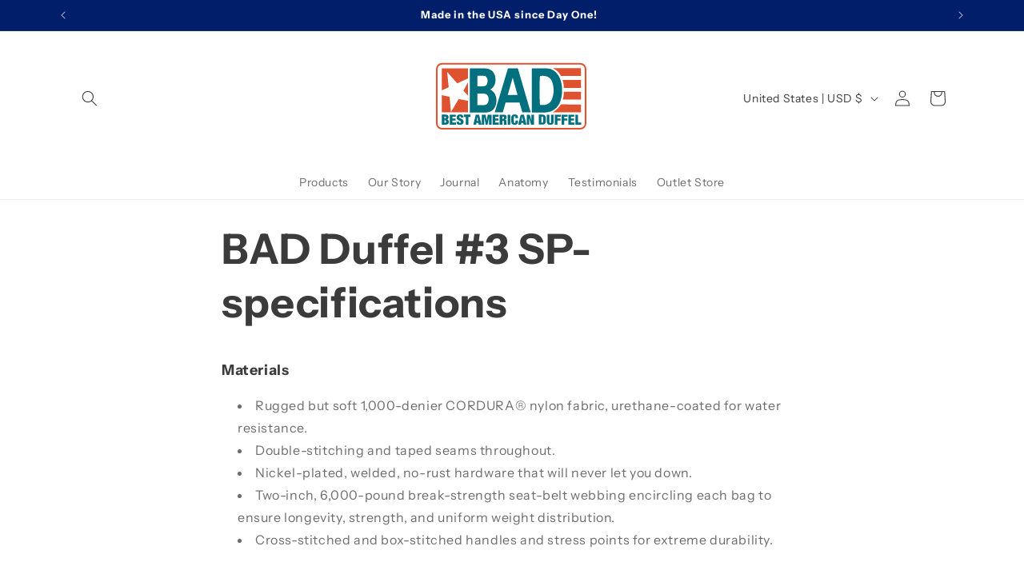

--- FILE ---
content_type: image/svg+xml
request_url: https://badbags.com/cdn/shop/files/BADLogo.svg?v=1711563487&width=230
body_size: 2232
content:
<svg xml:space="preserve" style="enable-background:new 0 0 108 72;" viewBox="0 0 108 72" y="0px" x="0px" xmlns:xlink="http://www.w3.org/1999/xlink" xmlns="http://www.w3.org/2000/svg" version="1.1">
<style type="text/css">
	.st0{fill:#DE5230;}
	.st1{fill:none;stroke:#DE5230;stroke-width:0.959;stroke-miterlimit:10;}
	.st2{fill:#00707F;}
</style>
<g id="Layer_1">
	<g>
		<path d="M28.15,18.12c0,0,0.01,3.94,0.01,6c-2.05,0.94-4.14,1.89-6.3,2.88c-1.96-2.22-3.83-4.35-5.92-6.72
			c0.32,3.19,0.6,6.07,0.9,9.04c-1.32,0.6-4.03,1.84-4.03,1.84V18.12H28.15z" class="st0"></path>
		<polygon points="12.81,33.95 17.39,34.97 18.14,43.99 22.71,36.25 28.15,37.29 28.15,44.11 12.81,44.11" class="st0"></polygon>
		<path d="M77.93,44.08c1.37-0.92,1.86-1.3,2.69-2.09c0.79-0.76,2.14-2.59,2.14-2.59l11.74,0.12l0,4.56
			C94.5,44.08,83.43,44.08,77.93,44.08z" class="st0"></path>
		<path d="M94.49,22.6H82.59c0,0-0.35-1.21-1.61-2.47c-1.32-1.32-3.2-2.15-3.2-2.15h16.74L94.49,22.6z" class="st0"></path>
		<path d="M83.64,25.04h10.85v4.67H84.38c0,0,0.15-0.65-0.06-2.02C84.09,26.23,83.64,25.04,83.64,25.04z" class="st0"></path>
		<path d="M94.49,31.9v4.7h-10.8c0,0,0.34-0.53,0.61-2.4c0.2-1.37,0.12-2.3,0.12-2.3H94.49z" class="st0"></path>
		<path d="M28.15,26.45c0,2.8,0,5.26,0,7.84c-0.92-1.02-1.71-1.98-2.65-3.02C26.35,29.75,27.16,28.23,28.15,26.45z" class="st0"></path>
	</g>
	<path d="M94.08,53.77H12.95c-1.72,0-3.11-1.39-3.11-3.11v-32.1c0-1.72,1.39-3.11,3.11-3.11h81.13
		c1.72,0,3.11,1.39,3.11,3.11v32.1C97.18,52.38,95.79,53.77,94.08,53.77z" class="st1"></path>
	<g>
		<path d="M15.15,45.46c0.55,0,0.96,0.13,1.22,0.4c0.26,0.27,0.39,0.62,0.39,1.07c0,0.15-0.02,0.3-0.05,0.45
			c-0.04,0.15-0.09,0.28-0.17,0.4c-0.07,0.12-0.17,0.22-0.29,0.3s-0.26,0.14-0.42,0.17v0.02c0.19,0.02,0.36,0.07,0.5,0.15
			c0.14,0.08,0.25,0.19,0.34,0.32c0.09,0.13,0.15,0.27,0.19,0.42c0.04,0.15,0.06,0.3,0.06,0.46c0,0.25-0.03,0.49-0.1,0.7
			c-0.07,0.21-0.17,0.4-0.31,0.55s-0.32,0.27-0.55,0.36c-0.23,0.08-0.5,0.13-0.82,0.13h-2.32v-5.91H15.15z M14.73,47.77
			c0.16,0,0.28-0.06,0.36-0.18c0.08-0.12,0.12-0.26,0.12-0.42c0-0.17-0.04-0.31-0.12-0.43c-0.08-0.12-0.2-0.18-0.36-0.18h-0.37v1.21
			H14.73z M14.79,50.25c0.14,0,0.27-0.06,0.38-0.18c0.11-0.12,0.17-0.3,0.17-0.55c0-0.23-0.06-0.41-0.17-0.53
			c-0.11-0.12-0.24-0.18-0.38-0.18h-0.43v1.44H14.79z" class="st2"></path>
		<path d="M21.02,45.46v1.26h-1.96v1.01h1.84v1.21h-1.84v1.17h2.03v1.26h-3.57v-5.91H21.02z" class="st2"></path>
		<path d="M23.96,47.02c0-0.18-0.04-0.33-0.11-0.45s-0.18-0.19-0.33-0.19c-0.17,0-0.29,0.05-0.36,0.16
			s-0.12,0.23-0.12,0.36c0,0.19,0.06,0.35,0.19,0.46c0.12,0.11,0.28,0.21,0.47,0.29s0.39,0.17,0.6,0.25c0.21,0.09,0.42,0.2,0.6,0.34
			c0.19,0.14,0.34,0.32,0.47,0.54c0.12,0.22,0.19,0.51,0.19,0.87c0,0.63-0.18,1.08-0.54,1.37c-0.36,0.28-0.88,0.43-1.56,0.43
			c-0.32,0-0.6-0.03-0.85-0.08c-0.25-0.05-0.45-0.14-0.62-0.27c-0.17-0.13-0.3-0.3-0.38-0.51c-0.09-0.21-0.13-0.47-0.13-0.78v-0.21
			h1.49v0.14c0,0.25,0.05,0.43,0.14,0.53c0.09,0.1,0.22,0.15,0.36,0.15c0.16,0,0.28-0.05,0.37-0.17s0.13-0.25,0.13-0.41
			c0-0.19-0.06-0.35-0.18-0.46c-0.12-0.11-0.27-0.21-0.45-0.29s-0.37-0.16-0.58-0.24c-0.21-0.08-0.4-0.19-0.58-0.32
			c-0.18-0.13-0.33-0.31-0.45-0.52c-0.12-0.21-0.18-0.5-0.18-0.84c0-0.6,0.16-1.06,0.48-1.37s0.81-0.47,1.46-0.47
			c0.67,0,1.16,0.15,1.46,0.43c0.3,0.29,0.45,0.75,0.45,1.39h-1.44V47.02z" class="st2"></path>
		<path d="M25.74,46.76v-1.31h3.84v1.31h-1.16v4.6h-1.54v-4.6H25.74z" class="st2"></path>
		<path d="M34.67,45.46l1.44,5.91h-1.64l-0.16-1.03h-1.22l-0.16,1.03h-1.61l1.41-5.91H34.67z M33.69,46.66l-0.42,2.51
			h0.86l-0.42-2.51H33.69z" class="st2"></path>
		<path d="M38.51,45.46l0.62,3.5h0.02l0.62-3.5h2.2v5.91h-1.44v-4.4h-0.02l-0.82,4.4h-1.11l-0.82-4.4h-0.02v4.4h-1.44
			v-5.91H38.51z" class="st2"></path>
		<path d="M46.14,45.46v1.26h-1.96v1.01h1.84v1.21h-1.84v1.17h2.03v1.26h-3.57v-5.91H46.14z" class="st2"></path>
		<path d="M49.18,45.46c0.29,0,0.54,0.04,0.75,0.12c0.21,0.08,0.38,0.19,0.5,0.33c0.13,0.14,0.22,0.31,0.28,0.5
			c0.06,0.19,0.09,0.4,0.09,0.63c0,0.4-0.08,0.72-0.24,0.96c-0.16,0.24-0.42,0.39-0.77,0.45v0.02c0.37,0.03,0.62,0.16,0.76,0.39
			c0.14,0.23,0.21,0.54,0.21,0.94v0.5c0,0.08,0,0.16,0,0.24s0,0.16,0.01,0.24c0.01,0.08,0.01,0.14,0.02,0.2
			c0.01,0.06,0.03,0.11,0.04,0.14c0.02,0.03,0.04,0.06,0.07,0.09c0.02,0.03,0.06,0.06,0.11,0.09v0.08h-1.64
			c-0.04-0.08-0.07-0.17-0.09-0.27c-0.02-0.1-0.03-0.21-0.04-0.31c-0.01-0.11-0.01-0.21-0.02-0.3c0-0.1,0-0.17,0-0.24v-0.4
			c0-0.17-0.01-0.3-0.02-0.41s-0.05-0.2-0.09-0.26c-0.04-0.06-0.09-0.11-0.16-0.13C48.89,49.01,48.81,49,48.72,49h-0.41v2.37h-1.54
			v-5.91H49.18z M48.62,47.95c0.22,0,0.38-0.06,0.49-0.19c0.1-0.13,0.16-0.3,0.16-0.51c0-0.25-0.05-0.42-0.15-0.53
			s-0.27-0.16-0.5-0.16h-0.3v1.39H48.62z" class="st2"></path>
		<path d="M53,45.46v5.91h-1.54v-5.91H53z" class="st2"></path>
		<path d="M55.93,46.56c-0.07-0.12-0.17-0.18-0.32-0.18c-0.12,0-0.21,0.03-0.28,0.09s-0.12,0.17-0.16,0.32
			s-0.06,0.36-0.07,0.62s-0.02,0.59-0.02,0.99s0.01,0.73,0.02,0.99s0.03,0.47,0.07,0.62s0.09,0.26,0.16,0.32s0.16,0.09,0.28,0.09
			c0.09,0,0.17-0.02,0.23-0.07s0.11-0.12,0.14-0.24s0.06-0.26,0.07-0.44s0.02-0.42,0.02-0.7h1.49v0.44c0,0.41-0.06,0.75-0.17,1.02
			c-0.11,0.26-0.26,0.47-0.44,0.62c-0.18,0.15-0.39,0.25-0.62,0.31c-0.23,0.05-0.48,0.08-0.72,0.08c-0.43,0-0.78-0.05-1.06-0.16
			c-0.28-0.1-0.49-0.28-0.65-0.53c-0.15-0.25-0.26-0.56-0.32-0.95c-0.06-0.39-0.09-0.86-0.09-1.41c0-0.56,0.03-1.04,0.1-1.43
			c0.07-0.39,0.19-0.71,0.35-0.95c0.17-0.24,0.38-0.42,0.65-0.52c0.27-0.11,0.6-0.16,1-0.16c0.35,0,0.64,0.04,0.88,0.13
			c0.24,0.09,0.44,0.21,0.59,0.38c0.15,0.16,0.26,0.36,0.33,0.59c0.07,0.23,0.1,0.49,0.1,0.77v0.37h-1.49v-0.33
			C56.03,46.92,56,46.69,55.93,46.56z" class="st2"></path>
		<path d="M61.02,45.46l1.44,5.91h-1.64l-0.16-1.03h-1.22l-0.16,1.03h-1.61l1.42-5.91H61.02z M60.04,46.66l-0.42,2.51
			h0.86l-0.42-2.51H60.04z" class="st2"></path>
		<path d="M64.43,45.46l0.99,3.64h0.02v-3.64h1.44v5.91h-1.69l-1.03-3.65h-0.02v3.65h-1.44v-5.91H64.43z" class="st2"></path>
		<path d="M71.99,45.46c0.45,0,0.79,0.08,1.04,0.24c0.25,0.16,0.43,0.38,0.56,0.65s0.2,0.59,0.23,0.94
			c0.03,0.36,0.04,0.73,0.04,1.11s-0.01,0.76-0.04,1.11c-0.03,0.36-0.1,0.67-0.23,0.94c-0.12,0.27-0.31,0.49-0.56,0.65
			c-0.25,0.16-0.6,0.24-1.04,0.24h-2.23v-5.91H71.99z M71.61,50.25c0.15,0,0.27-0.02,0.36-0.06c0.09-0.04,0.16-0.13,0.2-0.26
			c0.05-0.13,0.08-0.32,0.09-0.56c0.01-0.24,0.02-0.56,0.02-0.96s-0.01-0.72-0.02-0.96c-0.01-0.24-0.04-0.43-0.09-0.56
			c-0.05-0.13-0.11-0.22-0.2-0.26c-0.09-0.04-0.21-0.06-0.36-0.06H71.3v3.69H71.61z" class="st2"></path>
		<path d="M75.98,49.72c0,0.29,0.04,0.48,0.12,0.58c0.08,0.1,0.2,0.14,0.34,0.14s0.26-0.05,0.34-0.14
			s0.12-0.29,0.12-0.58v-4.26h1.54v3.87c0,0.41-0.04,0.76-0.13,1.03c-0.09,0.28-0.22,0.5-0.38,0.66c-0.17,0.17-0.38,0.28-0.62,0.34
			s-0.54,0.09-0.86,0.09c-0.32,0-0.61-0.03-0.86-0.09s-0.46-0.17-0.63-0.34c-0.17-0.17-0.3-0.39-0.38-0.66
			c-0.09-0.28-0.13-0.62-0.13-1.03v-3.87h1.54V49.72z" class="st2"></path>
		<path d="M82.61,45.46v1.26h-1.96v1.01h1.84v1.21h-1.84v2.43h-1.54v-5.91H82.61z" class="st2"></path>
		<path d="M86.59,45.46v1.26h-1.96v1.01h1.84v1.21h-1.84v2.43h-1.54v-5.91H86.59z" class="st2"></path>
		<path d="M90.56,45.46v1.26H88.6v1.01h1.84v1.21H88.6v1.17h2.04v1.26h-3.57v-5.91H90.56z" class="st2"></path>
		<path d="M92.74,45.46v4.65h1.89v1.26H91.2v-5.91H92.74z" class="st2"></path>
	</g>
	<path d="M65.58,18.18c3.19,0,6.29-0.17,9.37,0.05c2.84,0.2,4.89,1.93,6.38,4.3c1.28,2.03,1.78,4.33,1.98,6.66
		c0.24,2.76,0.05,5.5-0.85,8.17c-1.34,3.97-4.39,6.77-9.41,6.85c-2.36,0.04-4.72,0.01-7.08,0.01c-0.1,0-0.2-0.06-0.39-0.11
		C65.58,35.54,65.58,26.95,65.58,18.18z M70.44,22.71c-0.33,1.43-0.31,15.86,0.02,17.08c0.56,0,1.13,0,1.71,0
		c2.57-0.01,4.39-1.12,5.32-3.56c1.28-3.34,1.22-6.71,0.09-10.07c-0.48-1.44-1.46-2.57-2.88-3.13
		C73.32,22.49,71.86,22.45,70.44,22.71z" class="st2"></path>
	<path d="M29.23,44.2c0-8.73,0-17.29,0-25.94c0.37-0.04,0.71-0.1,1.06-0.1c2.57-0.01,5.14-0.02,7.71,0.01
		c3.43,0.03,5.74,1.98,6.25,5.36c0.25,1.67,0.03,3.32-0.78,4.86c-0.5,0.96-1.23,1.66-2.25,2.2c0.38,0.26,0.75,0.45,1.05,0.73
		c0.53,0.49,1.15,0.96,1.49,1.57c1.55,2.75,1.5,5.61,0.09,8.35c-1.01,1.96-2.92,2.86-5.05,2.94C35.68,44.29,32.53,44.2,29.23,44.2z
		 M33.68,39.83c1.37,0,2.61,0.03,3.85-0.01c1.55-0.05,2.45-0.92,2.67-2.51c0.3-2.12-0.41-3.68-1.91-4.1
		c-1.52-0.43-3.05-0.19-4.61-0.18C33.68,35.34,33.68,37.47,33.68,39.83z M33.69,28.76c0.7,0,1.27,0,1.84,0
		c0.52,0,1.05,0.04,1.57-0.02c0.79-0.1,1.69-0.25,2.05-1.01c0.9-1.89,0.7-4.04-0.89-5.07c-1.56-0.24-4.57-0.1-4.57-0.1
		S33.69,26.61,33.69,28.76z" class="st2"></path>
	<path d="M43.84,44.14c2.62-8.74,5.19-17.35,7.77-25.93c2.02,0,3.89,0,5.85,0c2.49,8.62,4.98,17.21,7.5,25.93
		c-1.68,0-3.18,0-4.88,0c-0.54-1.88-1.11-3.85-1.69-5.83c-2.73,0-5.39,0-8.12,0c-0.57,1.96-1.13,3.89-1.69,5.84
		C47.04,44.14,45.54,44.14,43.84,44.14z M54.42,23.63c-1.02,3.57-1.95,6.82-2.9,10.16c1.99,0,3.8,0,5.71,0
		C56.31,30.45,55.41,27.19,54.42,23.63z" class="st2"></path>
</g>
<g id="Layer_2">
</g>
</svg>
